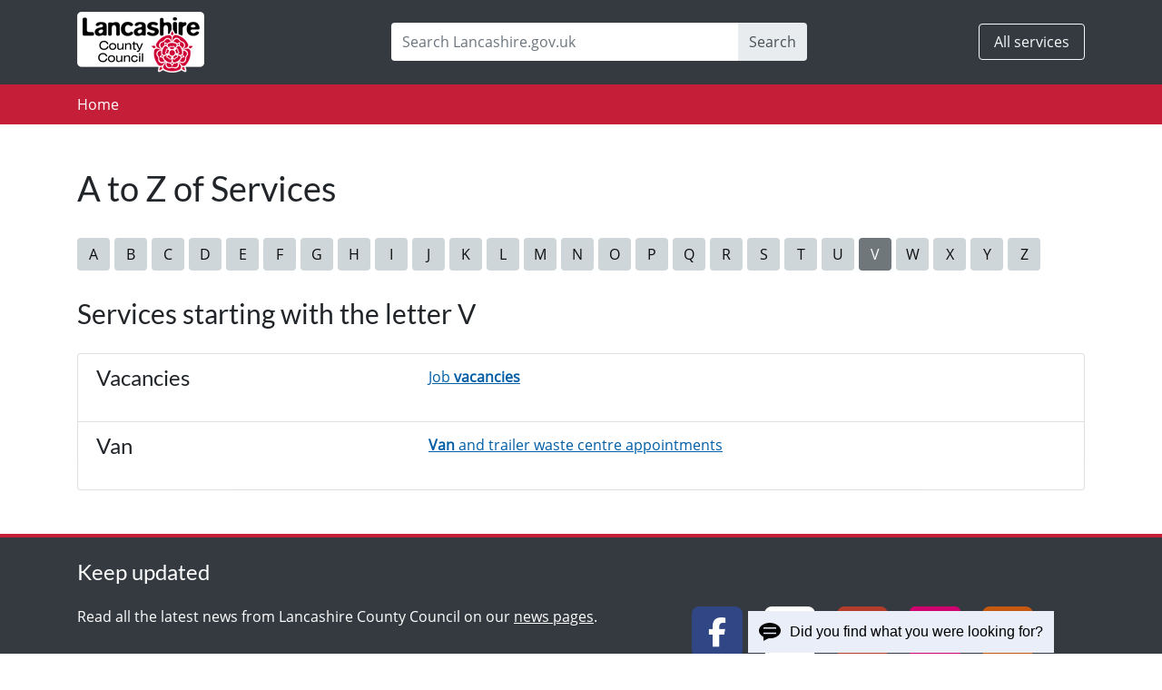

--- FILE ---
content_type: text/html; charset=utf-8
request_url: https://www.lancashire.gov.uk/services/?letter=V
body_size: 16834
content:


<!DOCTYPE html>
<html lang="en">
<head>
		<title>A to Z of Services: V - Lancashire County Council</title>



	<meta charset="utf-8">
	<meta name="viewport" content="width=device-width, initial-scale=1, shrink-to-fit=no">
	<meta http-equiv="X-UA-Compatible" content="IE=edge,chrome=1">
	<meta name="ROBOTS" content="INDEX, FOLLOW" />
	<meta name="author" content="Lancashire County Council" />
	<meta name="publisher" content="Lancashire County Council" />
	<meta name="eGMS.accessibility" content="Double-A" scheme="eGMS.WCAG10">
	<meta name="DC.language" content="eng" scheme="DCTERMS.ISO639-2">
	<meta name="DC.publisher" content="Lancashire County Council">
	<meta property="og:site_name" content="Lancashire.gov.uk" />
	<meta property="og:locale" content="en_GB" />	
	<meta name="facebook-domain-verification" content="h7frmh8fgq0jnj8c17cnoo26x9iijo" /> 

		<link rel="canonical" href='https://www.lancashire.gov.uk/services/' />	


	<meta property="og:title" content="A to Z of Services" />
	<meta property="og:description" content="" />	



	<meta property="og:url" content="https://www.lancashire.gov.uk/services/" />
	<meta name="description" content="" />
	<meta name="PageID" content="90635" />



		
	
    <link rel="icon" href="/css/img/favicon.ico" type="image/x-icon"/>	
	<link rel="shortcut icon" href="/css/img/favicon.ico" type="image/x-icon" />
	<link rel="apple-touch-icon" href="/css/img/apple-touch-icon.png" />

	<link href="/css/bootstrap4/fonts.css" rel="stylesheet" />

	<link href="/css/bootstrap-v4-6-1.css" rel="stylesheet" />
	<link href="/css/bs-stepper.min.css" rel="stylesheet" />	
	<link href="/css/theme.css" rel="stylesheet" />
	<link href="/css/all.min.css" rel="stylesheet" />
	<link href="/css/dataTables.bootstrap4.css" rel="stylesheet">

	
		
	

	
	

	
	<script src="/scripts/homepage/modernizr.custom.min.js"></script>
	
    <!-- Google Tag Manager -->
    <!--<script>(function(w,d,s,l,i){w[l]=w[l]||[];w[l].push({'gtm.start':-->
    <!--new Date().getTime(),event:'gtm.js'});var f=d.getElementsByTagName(s)[0],-->
    <!--j=d.createElement(s),dl=l!='dataLayer'?'&l='+l:'';j.async=true;j.src=-->
    <!--'https://www.googletagmanager.com/gtm.js?id='+i+dl;f.parentNode.insertBefore(j,f);-->
    <!--})(window,document,'script','dataLayer','GTM-KGMXCBR');</script>-->
    <!-- End Google Tag Manager -->

	
	
	<!-- Registrars VA -->
    
	<!-- Registrars VA -->    
    
	<!-- Libraries VA -->    
    
	<!-- Waste VA -->    
    
	<!-- School Transport VA -->    
    
	<!-- School Transport VA -->	
	
	<!-- School Admissions VA -->
	
    <!-- School Admissions VA -->	
	
	<script src="https://cc.cdn.civiccomputing.com/9/cookieControl-9.x.min.js" type="text/javascript"></script>
	<script src="/scripts/cookieControlConfig.js"></script>	   
    
	<script>(function() {
	var sz = document.createElement('script'); sz.type = 'text/javascript'; sz.async = true;
	sz.src = '//siteimproveanalytics.com/js/siteanalyze_462650.js';
	var s = document.getElementsByTagName('script')[0]; s.parentNode.insertBefore(sz, s);
	})();</script>

</head>

<body data-page-type="AToZPage">
    <!-- Google Tag Manager (noscript) -->
    <noscript><iframe src="https://www.googletagmanager.com/ns.html?id=GTM-KGMXCBR"
    height="0" width="0" style="display:none;visibility:hidden"></iframe></noscript>
    <!-- End Google Tag Manager (noscript) -->
    
	<nav class="skip-navigation" aria-label="Skip to content">
		<ul class="list-unstyled m-0">
			<li>
				<a href="#pageContent" class="sr-only sr-only-focusable btn btn-warning position-absolute m-2 p-1 rounded-0">
					Skip to main content
				</a>
			</li>
		</ul>
	</nav>

	<div id="fb-root"></div>
	<script>
		(function(d, s, id) {
			var js, fjs = d.getElementsByTagName(s)[0];
			if (d.getElementById(id)) return;
			js = d.createElement(s); js.id = id;
			js.src = "//connect.facebook.net/en_GB/sdk.js#xfbml=1&version=v2.6";
			fjs.parentNode.insertBefore(js, fjs);
		}(document, 'script', 'facebook-jssdk'));
	</script>

	<header id="site_header" aria-label="Global banner">
		



			<div class="bg-dark global-header">			
			<div class="container">
				<nav class="navbar navbar-expand-md navbar-dark px-0" aria-label="Global">
					<div>
						<a class="navbar-brand" href="https://www.lancashire.gov.uk/">
							
							<img src="/media/911809/lcc-logo.svg" width="140px"  style="min-width: 90px; max-width: 140px; width: 20vw;" alt="Lancashire County Council Home" onerror="this.onerror=null; this.src='/css/img/lcc-logo-mvc.png'">
						</a>
											</div>
						

						<div class="flex-grow-1 d-md-none d-lg-none">
							<button class="border border-light btn btn-dark text-light px-3 ml-auto d-block collapsed" type="button" data-toggle="collapse" data-target="#navbarSiteSearch" aria-controls="navbarSiteSearch" aria-expanded="false" aria-label="Toggle search">
								<span class="sr-only">Search</span>
								<span class="fas fa-search" aria-hidden="true"></span>
							</button>
						</div>
						<div class="flex-grow-1 d-flex d-md-none">
							<ul class="navbar-nav ml-auto">
								<li class="nav-item">
									<a class="xnav-link border border-light btn btn-dark text-light shadow-none px-3" href="https://www.lancashire.gov.uk/services-old/">
										All services
									</a>
								</li>
							</ul>
						</div>
						<div class="navbar-collapse collapse" id="navbarSiteSearch">
							<form class="ml-auto" name="form7" method="get" action="/search">
								<div class="input-group" role="search">
									<input type="search" class="form-control border-0" name="search" placeholder="Search Lancashire.gov.uk" aria-label="Search Lancashire.gov.uk">
									<div class="input-group-append">
										<button class="btn input-group-text border-0" type="submit" id="button-site-search">
											Search
										</button>
									</div>
								</div>
							</form>
						</div>
						<div class="flex-grow-1 d-none d-md-flex">
							<ul class="navbar-nav ml-auto">
								<li class="nav-item">
									<a class="xnav-link border border-light btn btn-dark text-light shadow-none px-3" href="https://www.lancashire.gov.uk/services-old/">
										All services
									</a>
								</li>
							</ul>
						</div>
				</nav>
			</div>
		    </div>
	</header>

	


<div id="site_navigation" class="bg-lcc breadcrumb-container">
			<div class="container">
				<nav class="breadcrumb rounded-0 bg-lcc mb-0 px-0" aria-label="Global breadcrumb">
					<ol class="nav">
								<li class="breadcrumb-item">
									<a href="https://www.lancashire.gov.uk/" title="Lancashire County Council Homepage" class="text-white">Home</a>
								</li>

					</ol>
				</nav>
			</div>
		</div>	<main id="pageContent">
		


<div class="container my-5">
    <div class="page-header">
        <h1>A to Z of Services</h1>
    </div>

    
	
<nav aria-label="A to Z letter list">
  <ul class="nav nav-pills nav-pills-circular a-z-pills">
      <li class="nav-item ">
        <a class="nav-link" href="?letter=A">A</a>
      </li>
      <li class="nav-item ">
        <a class="nav-link" href="?letter=B">B</a>
      </li>
      <li class="nav-item ">
        <a class="nav-link" href="?letter=C">C</a>
      </li>
      <li class="nav-item ">
        <a class="nav-link" href="?letter=D">D</a>
      </li>
      <li class="nav-item ">
        <a class="nav-link" href="?letter=E">E</a>
      </li>
      <li class="nav-item ">
        <a class="nav-link" href="?letter=F">F</a>
      </li>
      <li class="nav-item ">
        <a class="nav-link" href="?letter=G">G</a>
      </li>
      <li class="nav-item ">
        <a class="nav-link" href="?letter=H">H</a>
      </li>
      <li class="nav-item ">
        <a class="nav-link" href="?letter=I">I</a>
      </li>
      <li class="nav-item ">
        <a class="nav-link" href="?letter=J">J</a>
      </li>
      <li class="nav-item ">
        <a class="nav-link" href="?letter=K">K</a>
      </li>
      <li class="nav-item ">
        <a class="nav-link" href="?letter=L">L</a>
      </li>
      <li class="nav-item ">
        <a class="nav-link" href="?letter=M">M</a>
      </li>
      <li class="nav-item ">
        <a class="nav-link" href="?letter=N">N</a>
      </li>
      <li class="nav-item  disabled">
        <a class="nav-link" href="?letter=O">O</a>
      </li>
      <li class="nav-item ">
        <a class="nav-link" href="?letter=P">P</a>
      </li>
      <li class="nav-item ">
        <a class="nav-link" href="?letter=Q">Q</a>
      </li>
      <li class="nav-item ">
        <a class="nav-link" href="?letter=R">R</a>
      </li>
      <li class="nav-item ">
        <a class="nav-link" href="?letter=S">S</a>
      </li>
      <li class="nav-item ">
        <a class="nav-link" href="?letter=T">T</a>
      </li>
      <li class="nav-item  disabled">
        <a class="nav-link" href="?letter=U">U</a>
      </li>
      <li class="nav-item active">
        <a class="nav-link" href="?letter=V">V</a>
      </li>
      <li class="nav-item ">
        <a class="nav-link" href="?letter=W">W</a>
      </li>
      <li class="nav-item ">
        <a class="nav-link" href="?letter=X">X</a>
      </li>
      <li class="nav-item ">
        <a class="nav-link" href="?letter=Y">Y</a>
      </li>
      <li class="nav-item ">
        <a class="nav-link" href="?letter=Z">Z</a>
      </li>
  </ul>
</nav>


        <div class="row">
            <section class="col-md-12 mt-4">
                <h2>Services starting with the letter V</h2>
                        <ul class="list-group">
                                <li class="list-group-item az-item">
                                    <div class="row">
                                        <div class="col-md-4">
                                            <h3 class="mt-0">Vacancies</h3>
                                        </div>
                                        <div class="col-md-8">
                                            <ul class="list-unstyled">
                                                    <li>
                                                            <a href="https://www.lancashire.gov.uk/jobs/">Job <strong>vacancies</strong></a>
                                                    </li>
                                            </ul>
                                        </div>
                                    </div>
                                </li>
                                <li class="list-group-item az-item">
                                    <div class="row">
                                        <div class="col-md-4">
                                            <h3 class="mt-0">Van</h3>
                                        </div>
                                        <div class="col-md-8">
                                            <ul class="list-unstyled">
                                                    <li>
                                                            <a href="https://www.lancashire.gov.uk/waste-and-recycling/book-appointment/"><strong>Van</strong> and trailer waste centre appointments</a>
                                                    </li>
                                            </ul>
                                        </div>
                                    </div>
                                </li>
                        </ul>

            </section>
            <aside class="col-md-4">
                


            </aside>
        </div>

</div>

    	
    	
	</main>




	<footer id="site_footer" class="site-footer bg-dark text-white py-4" aria-label="Global">
	<div class="container">
		<nav class="row" aria-labelledby="globalFollowTitle">
			<div class="col-sm-7">
				<h2 class="h3 subscribe" id="globalFollowTitle">Keep updated</h2>
				<div class="media subscribe">
							<div class="media-body"><p>Read all the latest news from Lancashire County Council on our <a href="https://news.lancashire.gov.uk/" class="text-white">news pages</a>.</p></div>
					
				</div>
			</div>
			<div class="col-sm">
				<div class="list-social-media mt-5 mb-4">
					<ul class="nav">
						<li class="nav-item fb">
							<a href="http://www.facebook.com/lancashirecc">
								<span class="sr-only">Facebook</span>
								<span class="fa-stack fa-2x">
									<span class="fas fa-square fa-stack-2x" aria-hidden="true"></span><span class="fab fa-facebook-f fa-stack-1x fa-inverse" aria-hidden="true"></span>
								</span>
							</a>
						</li>
						<li class="nav-item xtw">
							<a href="http://www.twitter.com/LancashireCC">
								<span class="sr-only">X (formally Twitter)</span>
								<span class="fa-stack fa-2x">
									<span class="fas fa-square fa-stack-2x" aria-hidden="true"></span><span class="fab fa-x-twitter fa-stack-1x" aria-hidden="true"></span>
								</span>
							</a>
						</li>
						<li class="nav-item yt">
							<a href="http://www.youtube.com/user/lancashirecc">
								<span class="sr-only">YouTube</span>
								<span class="fa-stack fa-2x">
									<span class="fas fa-square fa-stack-2x" aria-hidden="true"></span><span class="fab fa-youtube fa-stack-1x fa-inverse" aria-hidden="true"></span>
								</span>
							</a>
						</li>
						<li class="nav-item fr">
							<a href="http://www.flickr.com/photos/lancashirecc">
								<span class="sr-only">Flickr</span>
								<span class="fa-stack fa-2x"><span class="fas fa-square fa-stack-1x fa-inverse" aria-hidden="true"></span><span class="fab fa-flickr fa-stack-2x" aria-hidden="true"></span></span>
							</a>
						</li>
						<li class="nav-item rss">
							<a href="https://news.lancashire.gov.uk/feed/rss">
								<span class="sr-only">RSS</span>
								<span class="fa-stack fa-2x">
									<span class="fas fa-square fa-stack-2x" aria-hidden="true"></span><span class="fas fa-rss fa-stack-1x fa-inverse" aria-hidden="true"></span>
								</span>
							</a>
						</li>
					</ul>
				</div>
			</div>
		</nav>
		<hr class="mt-0">
		<div class="row">
			<div class="col-sm-7">
				<nav class="navbar navbar-expand-lg navbar-dark bg-dark px-0" aria-label="Global support links">
							<ul class="navbar-nav mr-auto">
									<li class="nav-item">
										<a class="nav-link pl-0" href="/about/">About us</a>
									</li>
									<li class="nav-item">
										<a class="nav-link pl-0" href="/about/privacy-statement/">Privacy</a>
									</li>
									<li class="nav-item">
										<a class="nav-link pl-0" href="/about/accessibility/">Accessibility</a>
									</li>
									<li class="nav-item">
										<a class="nav-link pl-0" href="/about/cookies/">Cookies</a>
									</li>
									<li class="nav-item">
										<a class="nav-link pl-0" href="/council/get-involved/contact/">Contact us</a>
									</li>
							</ul>

				</nav>
			</div>
			<div class="col-sm">
				<div class="small">
					<div>&copy; 2026, Lancashire County Council</div>
					<div>PO Box 78, County Hall, Fishergate, Preston, Lancashire, PR1 8XJ</div>
				</div>
			</div>
		</div>

	</div>
</footer>
	
	<script src="/scripts/mvc/jquery.min.js"></script>
	<script src="/scripts/jquery.cookie.js"></script>	
		<script src="/scripts/libraries/jquery-validate/1-10-0/jquery.validate.min.js"></script>
		<script src="https://ajax.aspnetcdn.com/ajax/mvc/5.2.3/jquery.validate.unobtrusive.min.js"></script>
	<script src="/App_Plugins/UmbracoFormsBootstrap4/scripts/validation-classes.js"></script>	
	<script src="/App_Plugins/UmbracoForms/Assets/umbracoforms-conditions.js"></script>		
	<script src="/scripts/mvc/popper.min.js" crossorigin="anonymous"></script>
	<script src="/scripts/mvc/bootstrap.bundle.min.js" crossorigin="anonymous"></script>
	<script src="/scripts/mvc/lcc.js"></script>
	<script src="/scripts/bs-stepper.min.js"></script>	
	<script src="/scripts/moment.min.js"></script>
		<script src="/scripts/dataTables.js"></script>
  <script src="/scripts/dataTables.bootstrap4.js"></script>
    
	<script type="text/javascript">

			$(function () {
				$('.globalAlert .close').click(function (e) {
					e.preventDefault();
					var alertID = $(this).closest(".alert").attr('id');
					var date = new Date();
					date.setDate(date.getDate() + 14);
					$.cookie(alertID, 'closed', { path: '/', expires: date });
					$(this).closest(".alert").hide();
				});
			});				
	</script>

	
		

	

		

	
	<!-- registars VA -->
	
	<!-- registars VA -->	
    
    <!-- Libraries VA -->    
    
	<!-- Waste VA -->    
    
	<!-- School Transport VA -->    
	
	<!-- School Transport VA -->	
    
	<!-- School Admissions VA -->
	
    <!-- School Admissions VA -->	
    
	
    
		

</body>			
</html>